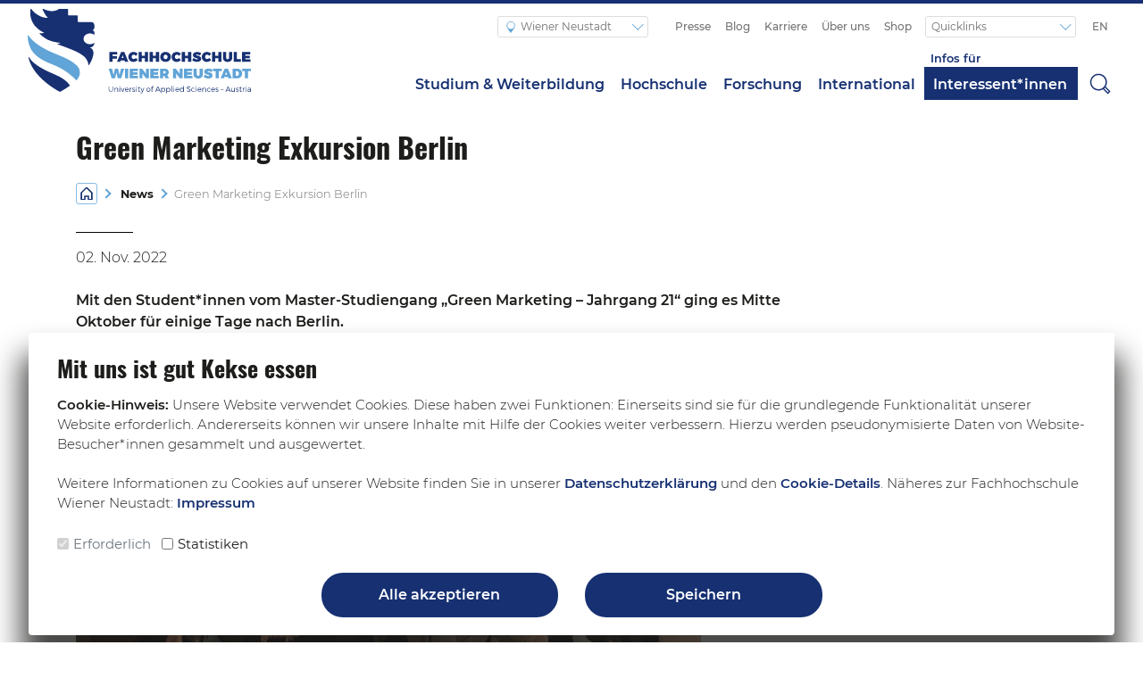

--- FILE ---
content_type: text/html; charset=UTF-8
request_url: https://www.fhwn.ac.at/news/green-marketing-exkursion-berlin
body_size: 16250
content:




<!DOCTYPE html><html
lang="de" ><head><meta
charset="utf-8"><title>Green Marketing Exkursion Berlin | FH Wiener Neustadt</title><meta
name="description" content="Mit den Student*innen vom Master-Studiengang „Green Marketing – Jahrgang 21“ ging es Mitte Oktober für einige Tage nach Berlin."><meta
property="og:url" content="https://www.fhwn.ac.at/news/green-marketing-exkursion-berlin"><meta
property="og:site_name" content="FH Wiener Neustadt"><meta
property="og:locale" content="de"><meta
property="og:type" content="website"><meta
property="og:title" content="Green Marketing Exkursion Berlin | FH Wiener Neustadt"><meta
name="twitter:description" content="Mit den Student*innen vom Master-Studiengang „Green Marketing – Jahrgang 21“ ging es Mitte Oktober für einige Tage nach Berlin."><meta
property="og:description" content="Mit den Student*innen vom Master-Studiengang „Green Marketing – Jahrgang 21“ ging es Mitte Oktober für einige Tage nach Berlin."><meta
name="twitter:image" content="https://www.fhwn.ac.at/imager/wienerneustadt/Hochschule/Institute/Nachhaltigkeit/929392/IMG_6966_642aae02fa1a1ab86dc7d4111aae8be7.jpeg"><meta
name="twitter:card" content="summary_large_image"><meta
property="og:image" content="https://www.fhwn.ac.at/imager/wienerneustadt/Hochschule/Institute/Nachhaltigkeit/929392/IMG_6966_642aae02fa1a1ab86dc7d4111aae8be7.jpeg"><meta
property="og:image:width" content="600"><meta
property="og:image:height" content="600"><link
rel="stylesheet" href="/assets/build/css/style-fc2bc50476.css" as="style" importance="high"><link
rel="preload" href="/assets/fonts/montserrat-v12-latin-regular.woff2" as="font" type="font/woff2" crossorigin><meta
name="viewport" content="width=device-width, initial-scale=1, viewport-fit=cover"><meta
name="theme-color" content="#163072"><link
rel="home" href="https://www.fhwn.ac.at/"><link
rel="canonical" href="https://www.fhwn.ac.at/news/green-marketing-exkursion-berlin"> <script>var SC=SC||{};SC.Widget=function(n){function t(r){if(e[r])return e[r].exports;var o=e[r]={exports:{},id:r,loaded:!1};return n[r].call(o.exports,o,o.exports,t),o.loaded=!0,o.exports}var e={};return t.m=n,t.c=e,t.p="",t(0)}([function(n,t,e){function r(n){return!!(""===n||n&&n.charCodeAt&&n.substr)}function o(n){return!!(n&&n.constructor&&n.call&&n.apply)}function i(n){return!(!n||1!==n.nodeType||"IFRAME"!==n.nodeName.toUpperCase())}function a(n){var t,e=!1;for(t in b)if(b.hasOwnProperty(t)&&b[t]===n){e=!0;break}return e}function s(n){var t,e,r;for(t=0,e=I.length;t<e&&(r=n(I[t]),r!==!1);t++);}function u(n){var t,e,r,o="";for("//"===n.substr(0,2)&&(n=window.location.protocol+n),r=n.split("/"),t=0,e=r.length;t<e&&t<3;t++)o+=r[t],t<2&&(o+="/");return o}function c(n){return n.contentWindow?n.contentWindow:n.contentDocument&&"parentWindow"in n.contentDocument?n.contentDocument.parentWindow:null}function l(n){var t,e=[];for(t in n)n.hasOwnProperty(t)&&e.push(n[t]);return e}function d(n,t,e){e.callbacks[n]=e.callbacks[n]||[],e.callbacks[n].push(t)}function E(n,t){var e,r=!0;return t.callbacks[n]=[],s(function(t){if(e=t.callbacks[n]||[],e.length)return r=!1,!1}),r}function f(n,t,e){var r,o,i=c(e);return!!i.postMessage&&(r=e.getAttribute("src").split("?")[0],o=JSON.stringify({method:n,value:t}),"//"===r.substr(0,2)&&(r=window.location.protocol+r),r=r.replace(/http:\/\/(w|wt).soundcloud.com/,"https://$1.soundcloud.com"),void i.postMessage(o,r))}function p(n){var t;return s(function(e){if(e.instance===n)return t=e,!1}),t}function h(n){var t;return s(function(e){if(c(e.element)===n)return t=e,!1}),t}function v(n,t){return function(e){var r=o(e),i=p(this),a=!r&&t?e:null,s=r&&!t?e:null;return s&&d(n,s,i),f(n,a,i.element),this}}function S(n,t,e){var r,o,i;for(r=0,o=t.length;r<o;r++)i=t[r],n[i]=v(i,e)}function R(n,t,e){return n+"?url="+t+"&"+g(e)}function g(n){var t,e,r=[];for(t in n)n.hasOwnProperty(t)&&(e=n[t],r.push(t+"="+("start_track"===t?parseInt(e,10):e?"true":"false")));return r.join("&")}function m(n,t,e){var r,o,i=n.callbacks[t]||[];for(r=0,o=i.length;r<o;r++)i[r].apply(n.instance,e);(a(t)||t===L.READY)&&(n.callbacks[t]=[])}function w(n){var t,e,r,o,i;try{e=JSON.parse(n.data)}catch(a){return!1}return t=h(n.source),r=e.method,o=e.value,(!t||A(n.origin)===A(t.domain))&&(t?(r===L.READY&&(t.isReady=!0,m(t,C),E(C,t)),r!==L.PLAY||t.playEventFired||(t.playEventFired=!0),r!==L.PLAY_PROGRESS||t.playEventFired||(t.playEventFired=!0,m(t,L.PLAY,[o])),i=[],void 0!==o&&i.push(o),void m(t,r,i)):(r===L.READY&&T.push(n.source),!1))}function A(n){return n.replace(Y,"")}var _,y,O,D=e(1),b=e(2),P=e(3),L=D.api,N=D.bridge,T=[],I=[],C="__LATE_BINDING__",k="http://wt.soundcloud.test:9200/",Y=/^http(?:s?)/;window.addEventListener?window.addEventListener("message",w,!1):window.attachEvent("onmessage",w),n.exports=O=function(n,t,e){if(r(n)&&(n=document.getElementById(n)),!i(n))throw new Error("SC.Widget function should be given either iframe element or a string specifying id attribute of iframe element.");t&&(e=e||{},n.src=R(k,t,e));var o,a,s=h(c(n));return s&&s.instance?s.instance:(o=T.indexOf(c(n))>-1,a=new _(n),I.push(new y(a,n,o)),a)},O.Events=L,window.SC=window.SC||{},window.SC.Widget=O,y=function(n,t,e){this.instance=n,this.element=t,this.domain=u(t.getAttribute("src")),this.isReady=!!e,this.callbacks={}},_=function(){},_.prototype={constructor:_,load:function(n,t){if(n){t=t||{};var e=this,r=p(this),o=r.element,i=o.src,a=i.substr(0,i.indexOf("?"));r.isReady=!1,r.playEventFired=!1,o.onload=function(){e.bind(L.READY,function(){var n,e=r.callbacks;for(n in e)e.hasOwnProperty(n)&&n!==L.READY&&f(N.ADD_LISTENER,n,r.element);t.callback&&t.callback()})},o.src=R(a,n,t)}},bind:function(n,t){var e=this,r=p(this);return r&&r.element&&(n===L.READY&&r.isReady?setTimeout(t,1):r.isReady?(d(n,t,r),f(N.ADD_LISTENER,n,r.element)):d(C,function(){e.bind(n,t)},r)),this},unbind:function(n){var t,e=p(this);e&&e.element&&(t=E(n,e),n!==L.READY&&t&&f(N.REMOVE_LISTENER,n,e.element))}},S(_.prototype,l(b)),S(_.prototype,l(P),!0)},function(n,t){t.api={LOAD_PROGRESS:"loadProgress",PLAY_PROGRESS:"playProgress",PLAY:"play",PAUSE:"pause",FINISH:"finish",SEEK:"seek",READY:"ready",OPEN_SHARE_PANEL:"sharePanelOpened",CLICK_DOWNLOAD:"downloadClicked",CLICK_BUY:"buyClicked",ERROR:"error"},t.bridge={REMOVE_LISTENER:"removeEventListener",ADD_LISTENER:"addEventListener"}},function(n,t){n.exports={GET_VOLUME:"getVolume",GET_DURATION:"getDuration",GET_POSITION:"getPosition",GET_SOUNDS:"getSounds",GET_CURRENT_SOUND:"getCurrentSound",GET_CURRENT_SOUND_INDEX:"getCurrentSoundIndex",IS_PAUSED:"isPaused"}},function(n,t){n.exports={PLAY:"play",PAUSE:"pause",TOGGLE:"toggle",SEEK_TO:"seekTo",SET_VOLUME:"setVolume",NEXT:"next",PREV:"prev",SKIP:"skip"}}]);</script> <link
rel="icon" type="image/png" href="/assets/icons/favicon.png"><link
rel="stylesheet" media="all" href="/assets/build/js/lib-5a6e0bd26f.css"> <script>!function(){"use strict";var r,t,o,n;window.NodeList&&!NodeList.prototype.forEach&&(NodeList.prototype.forEach=function(r,t){t=t||window;for(var o=0;o<this.length;o++)r.call(t,this[o],o,this)}),Array.from||(Array.from=(r=Object.prototype.toString,t=function(t){return"function"==typeof t||"[object Function]"===r.call(t)},o=Math.pow(2,53)-1,n=function(r){var t=function(r){var t=Number(r);return isNaN(t)?0:0!==t&&isFinite(t)?(t>0?1:-1)*Math.floor(Math.abs(t)):t}(r);return Math.min(Math.max(t,0),o)},function(r){var o=Object(r);if(null==r)throw new TypeError("Array.from requires an array-like object - not null or undefined");var e,i=arguments.length>1?arguments[1]:void 0;if(void 0!==i){if(!t(i))throw new TypeError("Array.from: when provided, the second argument must be a function");arguments.length>2&&(e=arguments[2])}for(var a,f=n(o.length),c=t(this)?Object(new this(f)):new Array(f),h=0;h<f;)a=o[h],c[h]=i?void 0===e?i(a,h):i.call(e,a,h):a,h+=1;return c.length=f,c}))}();</script> <style type="text/css">body{-webkit-font-smoothing:antialiased;-moz-osx-font-smoothing:grayscale}.font-weight-medium{font-weight:500}.font-family-body{font-family:"Montserrat",sans-serif}h1,.h1{font-size:2rem;font-weight:600;font-family:Oswald,Montserrat,sans-serif}.h1-light{font-size:2rem;font-family:Oswald,Montserrat,sans-serif;font-weight:300}h2,.h2{font-size:1.6rem;font-weight:600;margin:1.5rem 0 1rem;font-family:Oswald,Montserrat,sans-serif}h3,.h3{margin:1.6rem 0 1rem;font-size:1.3em;font-weight:600}h4,.h4{margin:1.6rem 0 1rem;font-size:1em;font-weight:600}h5,.h5{font-size:1rem;font-weight:600}b{font-weight:600}strong{font-weight:600}@font-face{font-family:'Montserrat';font-style:normal;font-weight:300;font-display:swap;src:local("Montserrat Light"),local("Montserrat-Light"),url("/assets/fonts/montserrat-v12-latin-300.woff2") format("woff2"),url("/assets/fonts/montserrat-v12-latin-300.woff") format("woff")}@font-face{font-family:'Montserrat';font-style:normal;font-weight:400;font-display:swap;src:local("Montserrat Regular"),local("Montserrat-Regular"),url("/assets/fonts/montserrat-v12-latin-regular.woff2") format("woff2"),url("/assets/fonts/montserrat-v12-latin-regular.woff") format("woff")}@font-face{font-family:'Montserrat';font-style:normal;font-weight:500;font-display:swap;src:local("Montserrat Medium"),local("Montserrat-Medium"),url("/assets/fonts/montserrat-v12-latin-500.woff2") format("woff2"),url("/assets/fonts/montserrat-v12-latin-500.woff") format("woff")}@font-face{font-family:'Montserrat';font-style:normal;font-weight:600;font-display:swap;src:local("Montserrat SemiBold"),local("Montserrat-SemiBold"),url("/assets/fonts/montserrat-v12-latin-600.woff2") format("woff2"),url("assets/fonts/montserrat-v12-latin-600.woff") format("woff")}@font-face{font-family:'Montserrat';font-style:normal;font-weight:700;font-display:swap;src:local("Montserrat Bold"),local("Montserrat-Bold"),url("/assets/fonts/montserrat-v12-latin-700.woff2") format("woff2"),url("assets/fonts/montserrat-v12-latin-700.woff") format("woff")}@font-face{font-family:'Oswald';font-style:normal;font-weight:300;font-display:swap;src:local("Oswald Light"),url("/assets/fonts/oswald-v23-latin-300.woff2") format("woff2"),url("/assets/fonts/oswald-v23-latin-300.woff") format("woff"),url("/assets/fonts/oswald-v23-latin-300.ttf") format("truetype"),url("/assets/fonts/oswald-v23-latin-300.svg#Oswald") format("svg")}@font-face{font-family:'Oswald';font-style:normal;font-weight:400;font-display:swap;src:local("Oswald"),url("/assets/fonts/oswald-v23-latin-regular.woff2") format("woff2"),url("/assets/fonts/oswald-v23-latin-regular.woff") format("woff"),url("/assets/fonts/oswald-v23-latin-regular.ttf") format("truetype"),url("/assets/fonts/oswald-v23-latin-regular.svg#Oswald") format("svg")}@font-face{font-family:'Oswald';font-style:normal;font-weight:700;font-display:swap;src:local("Oswald Bold"),url("/assets/fonts/oswald-v23-latin-700.woff2") format("woff2"),url("/assets/fonts/oswald-v23-latin-700.woff") format("woff"),url("/assets/fonts/oswald-v23-latin-700.ttf") format("truetype"),url("/assets/fonts/oswald-v23-latin-700.svg#Oswald") format("svg")}html{box-sizing:border-box}*,*:before,*:after{box-sizing:inherit}body{background:#fff;color:#1d1d1b;font-family:"Montserrat",sans-serif;font-size:1rem;margin:0}.header{flex-flow:column wrap;display:flex;height:450px;justify-content:flex-end;max-height:90vh;position:relative}.header h1,.header p{padding:1rem;z-index:1}.header .bg{bottom:0;left:0;overflow:hidden;position:absolute;right:0;top:0}.header .bg img{height:100%;object-fit:cover;width:100%}</style><link
rel="stylesheet" media="all" href="/assets/build/css/style-fc2bc50476.css"> <script src="/assets/build/libs/jquery.min-dc5e7f18c8.js"></script> <script src="/assets/build/libs/slick-6e6bed8578.js"></script> <link
rel="manifest" href="/manifest.json"><meta
http-equiv="x-ua-compatible" content="ie=edge">
<!--[if IE]> <script src="https://cdnjs.cloudflare.com/ajax/libs/html5shiv/3.7.3/html5shiv.min.js"></script><![endif]--></head><body
class="init news" data-spy="scroll" data-target="#navLinkBox" data-offset="110"><div
id="cookie-consent"><div
class="h2 mt-2 cookie-consent__title">
Mit uns ist gut Kekse essen</div><div
class="mt-2 cookie-consent__text redactor-text">
<b>Cookie-Hinweis:</b>
Unsere Website verwendet Cookies. Diese haben zwei Funktionen: Einerseits sind sie für die grundlegende Funktionalität unserer Website erforderlich.
Andererseits können wir unsere Inhalte mit Hilfe der Cookies weiter verbessern.
Hierzu werden pseudonymisierte Daten von Website-Besucher*innen gesammelt und ausgewertet.
<br><br>
Weitere Informationen zu Cookies auf unserer Website finden Sie in unserer
<a
href="https://www.fhwn.ac.at/datenschutz">Datenschutzerklärung</a> und den
<a
type="button" href="#collapseCookies" data-toggle="collapse" data-target="#collapseCookies" aria-expanded="false" aria-controls="collapseCookies">Cookie-Details</a>. Näheres zur Fachhochschule Wiener Neustadt:
<a
href="https://www.fhwn.ac.at/impressum">Impressum</a></div><div
class="collapse" id="collapseCookies"><div
class="h3">Informationen zu den verwendeten Cookies</div>
Hier finden Sie eine Übersicht aller verwendeten Cookies. Sie können Ihre Einwilligung zu einzelnen Kategorien geben und so nur bestimmte Cookies auswählen.<div
style="max-height:150px; overflow-y: scroll;"><div
class="h4 mt-2 mb-1">Erforderlich</div>
Essenzielle Cookies ermöglichen grundlegende Funktionen und sind für die einwandfreie Funktion der Website erforderlich.<table
class="cookie-consent-table"><tbody><tr
style="font-weight:bold"><td
rowspan="1" colspan="1"><p>Name</p></td><td
rowspan="1" colspan="1"><p>Anbieter</p></td><td
rowspan="1" colspan="1"><p>Laufzeit</p></td><td
rowspan="1" colspan="1"><p>Typ</p></td><td
rowspan="1" colspan="1"><p>Zweck</p></td></tr><tr><td
rowspan="1" colspan="1"><p>fhwnCookieConsent</p></td><td
rowspan="1" colspan="1"><p>
<a
href="https://www.fhwn.ac.at" title="https://www.fhwn.ac.at">fhwn.ac.at</a></p></td><td
rowspan="1" colspan="1"><p>1 Jahr</p></td><td
rowspan="1" colspan="1"><p>Funktionales Cookie / Strictly Necessary</p></td><td
rowspan="1" colspan="1"><p>Speichert die Aktion betreffend des Cookiebanners.</p></td></tr><tr><td
rowspan="1" colspan="1"><p>CRAFT_CSRF_TOKEN</p></td><td
rowspan="1" colspan="1"><p>
<a
href="https://www.fhwn.ac.at" title="https://www.fhwn.ac.at">fhwn.ac.at</a></p></td><td
rowspan="1" colspan="1"><p>session</p></td><td
rowspan="1" colspan="1"><p>Funktionales Cookie / Strictly Necessary</p></td><td
rowspan="1" colspan="1"><p>Dieses Cookie wird von Craft CMS verwendet, um vertrauenswürdigen Webverkehr zu identifizieren.</p></td></tr><tr><td
rowspan="1" colspan="1"><p>CraftSessionId</p></td><td
rowspan="1" colspan="1"><p>
<a
href="https://www.fhwn.ac.at" title="https://www.fhwn.ac.at">fhwn.ac.at</a></p></td><td
rowspan="1" colspan="1"><p>session</p></td><td
rowspan="1" colspan="1"><p>Funktionales Cookie / Strictly Necessary</p></td><td
rowspan="1" colspan="1"><p>Fungiert als anonyme Sitzungskennung für Craft CMS.</p></td></tr></tbody></table><div
class="h4 mb-1">Statistiken</div>
Statistik-Cookies erfassen Informationen anonym. Diese Informationen helfen uns zu verstehen, wie unsere Besucher*innen unsere Website nutzen. Google Signals ist nicht aktiv, wenn Google Analytics Tracking abgelehnt wird.<table
class="cookie-consent-table"><tbody><tr
style="font-weight:bold"><td
rowspan="1" colspan="1"><p>Name</p></td><td
rowspan="1" colspan="1"><p>Anbieter</p></td><td
rowspan="1" colspan="1"><p>Laufzeit</p></td><td
rowspan="1" colspan="1"><p>Typ</p></td><td
rowspan="1" colspan="1"><p>Zweck</p></td></tr><tr><td
rowspan="1" colspan="1"><p>_ga</p></td><td
rowspan="1" colspan="1"><p>Google Analytics Tracking</p></td><td
rowspan="1" colspan="1"><p>2 Jahre</p></td><td
rowspan="1" colspan="1"><p>Leistungs-Cookie</p></td><td
rowspan="1" colspan="1"><p>Wird von Google Analytics verwendet, um zwischen Benutzer*innen unterscheiden zu können.</p></td></tr><tr><td
rowspan="1" colspan="1"><p>_ga&lt;container-id&gt;</p></td><td
rowspan="1" colspan="1"><p>Google Analytics Tracking</p></td><td
rowspan="1" colspan="1"><p>2 Jahre</p></td><td
rowspan="1" colspan="1"><p>Leistungs-Cookie</p></td><td
rowspan="1" colspan="1"><p>Speichert den Sitzungsstatus.</p></td></tr><tr><td
rowspan="1" colspan="1"><p>_pk_id</p></td><td
rowspan="1" colspan="1"><p>Matomo</p></td><td
rowspan="1" colspan="1"><p>13 Monate</p></td><td
rowspan="1" colspan="1"><p>Leistungs-Cookie</p></td><td
rowspan="1" colspan="1"><p>Wird verwendet um Informationen über den Nutzer zu speichern.</p></td></tr><tr><td
rowspan="1" colspan="1"><p>_pk_ses</p></td><td
rowspan="1" colspan="1"><p>Matomo</p></td><td
rowspan="1" colspan="1"><p>30 Minuten</p></td><td
rowspan="1" colspan="1"><p>Leistungs-Cookie</p></td><td
rowspan="1" colspan="1"><p>Speichert den Sitzungsstatus.</p></td></tr><tr><td
rowspan="1" colspan="1"><p>_clck</p></td><td
rowspan="1" colspan="1"><p>Microsoft Clarity</p></td><td
rowspan="1" colspan="1"><p>1 Jahr</p></td><td
rowspan="1" colspan="1"><p>Leistungs-Cookie</p></td><td
rowspan="1" colspan="1"><p>Speichert die Clarity-Benutzer-ID und -Einstellungen, die nur für diese Website gelten und dem gleichen Benutzer zugeordnet werden.</p></td></tr><tr><td
rowspan="1" colspan="1"><p>_clsk</p></td><td
rowspan="1" colspan="1"><p>Microsoft Clarity</p></td><td
rowspan="1" colspan="1"><p>1 Jahr</p></td><td
rowspan="1" colspan="1"><p>Leistungs-Cookie</p></td><td
rowspan="1" colspan="1"><p>Verbindet mehrere Seitenaufrufe eines Benutzers zu einer einzigen Clarity-Sitzungsaufzeichnung.</p></td></tr><tr><td
rowspan="1" colspan="1"><p>CLID</p></td><td
rowspan="1" colspan="1"><p>Microsoft Clarity</p></td><td
rowspan="1" colspan="1"><p>1 Jahr</p></td><td
rowspan="1" colspan="1"><p>Leistungs-Cookie</p></td><td
rowspan="1" colspan="1"><p>Gibt an, wann Clarity diesen Benutzer zum ersten Mal auf einer beliebigen Website, die Clarity verwendet, gesehen hat.</p></td></tr><tr><td
rowspan="1" colspan="1"><p>ANONCHK</p></td><td
rowspan="1" colspan="1"><p>Microsoft Clarity</p></td><td
rowspan="1" colspan="1"><p>1 Jahr</p></td><td
rowspan="1" colspan="1"><p>Leistungs-Cookie</p></td><td
rowspan="1" colspan="1"><p>Zeigt an, ob die MUID an ANID übertragen wird, ein Cookie, das für Werbezwecke verwendet wird. Clarity verwendet ANID nicht, daher ist dieser Wert immer auf 0 gesetzt.</p></td></tr><tr><td
rowspan="1" colspan="1"><p>MR</p></td><td
rowspan="1" colspan="1"><p>Microsoft Clarity</p></td><td
rowspan="1" colspan="1"><p>1 Jahr</p></td><td
rowspan="1" colspan="1"><p>Leistungs-Cookie</p></td><td
rowspan="1" colspan="1"><p>Gibt an, ob die MUID aktualisiert werden soll.</p></td></tr><tr><td
rowspan="1" colspan="1"><p>MUID</p></td><td
rowspan="1" colspan="1"><p>Microsoft Clarity</p></td><td
rowspan="1" colspan="1"><p>1 Jahr</p></td><td
rowspan="1" colspan="1"><p>Leistungs-Cookie</p></td><td
rowspan="1" colspan="1"><p>Identifiziert einzelne Webbrowser, die Microsoft-Websites besuchen. Diese Cookies werden für Werbung, Website-Analysen und andere betriebliche Zwecke verwendet.</p></td></tr><tr><td
rowspan="1" colspan="1"><p>SM</p></td><td
rowspan="1" colspan="1"><p>Microsoft Clarity</p></td><td
rowspan="1" colspan="1"><p>1 Jahr</p></td><td
rowspan="1" colspan="1"><p>Leistungs-Cookie</p></td><td
rowspan="1" colspan="1"><p>Wird zur Synchronisierung der MUID über verschiedene Microsoft-Domains hinweg verwendet.</p></td></tr></tbody></table></div><div
class="mt-1"></div></div><div
class="mt-4 cookie-consent__choice"><div
class="form-check form-check-inline">
<input
class="form-check-input" type="checkbox" id="inlineCheckboxMandatory" value="mandatory" checked disabled>
<label
class="form-check-label" for="inlineCheckbox1">Erforderlich</label></div><div
class="form-check form-check-inline">
<input
class="form-check-input" type="checkbox" id="inlineCheckboxStatistics" value="statistics">
<label
class="form-check-label" for="inlineCheckbox2">Statistiken</label></div><div
class="form-check form-check-inline" style="display:none">
<input
class="form-check-input" type="checkbox" id="inlineCheckboxMarketing" value="marketing">
<label
class="form-check-label" for="inlineCheckbox3">Marketing</label></div></div><div
class="mt-3 cookie-consent__buttons"><div
class="row justify-content-center"><div
class="col col-12 col-sm-6 col-md-5 col-lg-4 col-xl-3 my-1">
<button
class="btn btn-primary btn-block" id="cookie-consent-all">
Alle akzeptieren
</button></div><div
class="col col-12 col-sm-6 col-md-5 col-lg-4 col-xl-3 my-1">
<button
type="button" class="btn btn-primary btn-block" id="cookie-consent-selection">
Speichern
</button></div></div></div></div>
<a
href="#main" class="skip-link">Zum Hauptinhalt anspringen</a><div
class="container-fluid navbar-wrapper"><div
class="row d-flex flex-nowrap justify-content-between" style="background: #fff;"><div
class="navbar-brand-wrapper d-none d-lg-block col col-auto">
<a
class="navbar-brand" href="https://www.fhwn.ac.at/">
<img
class="site-logo site-logo--wiener-neustadt" src="/assets/build/svg/fhwn-logo-wiener-neustadt-239a52ea1e.svg" alt="fhwn-logo-wiener-neustadt">
</a></div><div
class="col position-static justify-content-end"><nav
class="navbar navbar-expand-md d-none d-md-flex flex-nowrap align-items-center"><div
class="navbar-mobile-brand-wrapper d-lg-none pl-2">
<a
style="margin-left: 5px;" class="navbar-brand" href="https://www.fhwn.ac.at/">
<img
class="site-logo site-logo--wiener-neustadt-mobile" src="/assets/build/svg/fhwn-logo-wiener-neustadt-mobile-536d909fd0.svg" alt="fhwn-logo-wiener-neustadt-mobile">
</a></div><ul
class="navbar-nav site"><li
class="nav-item top dropdown">
<button
class="nav-link dropdown-toggle" id="navbarDropdownSite" type="button" data-toggle="dropdown" aria-haspopup="true" aria-expanded="false">
<span>  <svg
class="svg-symbol-top-nav-home" role="img" aria-label="Home" aria-hidden="true" focusable="false"><title>Home</title>
<use
xlink:href="/assets/build/svg/lib-09b9bf91cf.svg#home"></use>
</svg>
</span>
Wiener Neustadt
<span
class="dropdown-toggle-icon"></span>
</button><div
id="navbarDropdownMenuSite" class="dropdown-menu" aria-labelledby="navbarDropdownSite"><div
class="nav-item site">
<a
class="nav-link" href="https://tulln.fhwn.ac.at/" target="_blank">Tulln</a></div><div
class="nav-item site">
<a
class="nav-link" href="https://wieselburg.fhwn.ac.at/" target="_blank">Wieselburg</a></div><div
class="nav-item site">
<a
class="nav-link" href="https://www.fotec.at" target="_blank">FOTEC</a></div></div></li></ul><ul
class="navbar-nav mr-auto d-none d-md-flex align-items-center"><li
class="nav-item top">
<a
class="nav-link" href="https://presse.fhwn.ac.at/"target="_blank">Presse</a></li><li
class="nav-item top">
<a
class="nav-link" href="/blog">Blog</a></li><li
class="nav-item top">
<a
class="nav-link" href="/karriere">Karriere</a></li><li
class="nav-item top">
<a
class="nav-link" href="/ueber-uns">Über uns</a></li><li
class="nav-item top">
<a
class="nav-link" href="/shop">Shop</a></li><li
class="nav-item top dropdown">
<button
class="nav-link dropdown-toggle" id="navbarDropdownMetaLinks" type="button" data-toggle="dropdown" aria-haspopup="true" aria-expanded="false">
Quicklinks
<span
class="dropdown-toggle-icon"></span>
</button><div
id="navbarDropdownMenuMetaLinks" class="dropdown-menu" aria-labelledby="navbarDropdownMetaLinks"><div
class="nav-item site">
<a
class="nav-link" href="https://www.fhwn.ac.at/bewerbung"target="_blank">Jetzt bewerben!</a></div><div
class="nav-item site">
<a
class="nav-link" href="/ueber-uns/anreise-oeffnungszeiten">Anreise &amp; Öffnungszeiten</a></div><div
class="nav-item site">
<a
class="nav-link" href="/hochschule/infrastruktur/bibliothek">Bibliothek</a></div><div
class="nav-item site">
<a
class="nav-link" href="/downloads">Downloadcenter</a></div><div
class="nav-item site">
<a
class="nav-link" href="/infos-fuer/studierende/fh-portale-helpdesk">FH-Portale &amp; Helpdesk</a></div><div
class="nav-item site">
<a
class="nav-link" href="/infos-fuer/gruender-innen">StartUp Center</a></div><div
class="nav-item site">
<a
class="nav-link" href="/shop">FHWN Online Shop</a></div><div
class="nav-item site">
<a
class="nav-link" href="/hochschule/infrastruktur/innovation-lab">Innovation Lab</a></div><div
class="nav-item site">
<a
class="nav-link" href="https://nik.fhwn.ac.at/"target="_blank">NIK</a></div></div></li></ul><ul
class="navbar-nav ml-1"><li
class="nav-item top"  aria-label="Language selection">
<a
class="nav-link" href="https://www.fhwn.ac.at/en/" aria-label="Switch to english">
EN
</a></li></ul></nav><nav
class="navbar navbar-expand-md navbar-light position-static justify-content-end align-items-center flex-nowrap pr-0 pt-md-3"><div
class="navbar-mobile-brand-wrapper d-md-none mr-auto">
<a
class="navbar-brand" href="https://www.fhwn.ac.at/">
<img
class="site-logo site-logo--wiener-neustadt-mobile" src="/assets/build/svg/fhwn-logo-wiener-neustadt-mobile-536d909fd0.svg" alt="fhwn-logo-wiener-neustadt-mobile">
</a></div><button
class="navbar-toggler navbar-toggler-right order-1 order-lg-0" style="border: 0" type="button" aria-label="Toggle navigation" id="menuButton" aria-expanded="false" aria-controls="menuDrawer">
<span>  <svg
class="svg-symbol-main-nav-mobile" role="img" aria-label="Menu" aria-hidden="true" focusable="false"><title>Menu</title>
<use
xlink:href="/assets/build/svg/lib-09b9bf91cf.svg#menu"></use>
</svg>
</span>
</button><div
class="collapse navbar-collapse"><ul
class="navbar-nav justify-content-between justify-content-lg-end flex-grow-1"><li
class="nav-item main dropdown   "><div
class="dropdown-toggle" id="navbarDropdownPreview" type="button" aria-haspopup="true" aria-expanded="false">
<a
class="nav-link" href="/studienangebot">Studium &amp; Weiterbildung</a></div><div
class="dropdown-preview dropdown-menu" aria-labelledby="navbarDropdownPreview"><div
class="dropdown-preview__titleWrapper"><p
class="featured-title">Perfect Match: Bachelor, Master oder Lehrgang?</p><p
class="featured-subTitle">Finden Sie das passende Studium oder eine Weiterbildung an der FH Wiener Neustadt!</p></div><div
class="dropdown-preview__container"><div
class="dropdown-link-container"><div
class="dropdown-child                                                                                                                 ">
<a
class="child-title" href="/studienangebot">Studienart</a>
<a
class="dropdown-grandchild" href="/bachelor">Bachelor</a>
<a
class="dropdown-grandchild" href="/master">Master</a>
<a
class="dropdown-grandchild" href="/lehrgang">Lehrgang</a></div></div><div
class="dropdown-link-container"><div
class="dropdown-child                                                                                                                                                                                 ">
<a
class="child-title" href="/studienangebot">Studienbereich</a>
<a
class="dropdown-grandchild" href="/wirtschaft">Wirtschaft</a>
<a
class="dropdown-grandchild" href="/technik">Technik</a>
<a
class="dropdown-grandchild" href="/gesundheit">Gesundheit</a>
<a
class="dropdown-grandchild" href="/sport">Sport</a>
<a
class="dropdown-grandchild" href="/studienangebot?filter=security">Sicherheit</a></div></div><div
class="dropdown-link-container"><div
class="dropdown-child                                                                                                                                                 ">
<a
class="child-title" href="/studium/studienberatung">Studienberatung</a>
<a
class="dropdown-grandchild" href="/infos-fuer/interessent-innen/persoenliche-beratung-termine">Persönliche Beratung &amp; Termine</a>
<a
class="dropdown-grandchild" href="/studium/studienberatung/open-house">Open House</a>
<a
class="dropdown-grandchild" href="/online-infosessions">Online-Infosessions</a>
<a
class="dropdown-grandchild" href="/studium/studienberatung/studieren-probieren">Studieren probieren</a></div></div><div
class="dropdown-link-container"><div
class="dropdown-child                                                                                                                 ">
<a
class="child-title" href="/infos-fuer/interessent-innen">Nützliche Links</a>
<a
class="dropdown-grandchild" href="/infos-fuer/interessent-innen">Vor dem Studium</a>
<a
class="dropdown-grandchild" href="/studienangebot">Übersicht Studienangebot</a>
<a
class="dropdown-grandchild" href="https://onlinebewerbung.fhwn.ac.at/Account/Register?ReturnUrl=%2f"target="_blank">Online Bewerbung</a></div></div></div></div></li><li
class="nav-item main dropdown   "><div
class="dropdown-toggle" id="navbarDropdownPreview" type="button" aria-haspopup="true" aria-expanded="false">
<a
class="nav-link" href="/hochschule">Hochschule</a></div><div
class="dropdown-preview dropdown-menu" aria-labelledby="navbarDropdownPreview"><div
class="dropdown-preview__container"><div
class="dropdown-link-container">
<a
class="dropdown-child-single" href="/hochschule/campus">Studienorte</a></div><div
class="dropdown-link-container"><div
class="dropdown-child                                                                                                                                                                                 ">
<a
class="child-title" href="/hochschule/fakultaeten">Fakultäten</a>
<a
class="dropdown-grandchild" href="/hochschule/fakultaeten/wirtschaft">Wirtschaft</a>
<a
class="dropdown-grandchild" href="/hochschule/fakultaeten/technik">Technik</a>
<a
class="dropdown-grandchild" href="/hochschule/fakultaeten/gesundheit">Gesundheit</a>
<a
class="dropdown-grandchild" href="/hochschule/fakultaeten/sport">Sport</a>
<a
class="dropdown-grandchild" href="/hochschule/fakultaeten/sicherheit">Sicherheit</a></div></div><div
class="dropdown-link-container"><div
class="dropdown-child                                                                                                                                                                                                                                                                                                                                                                                                                 ">
<a
class="child-title" href="/hochschule/institute">Institute</a>
<a
class="dropdown-grandchild" href="/hochschule/institute/accounting-real-estate">Accounting &amp; Real Estate</a>
<a
class="dropdown-grandchild" href="/hochschule/institute/entrepreneurship-management">Entrepreneurship &amp; Management</a>
<a
class="dropdown-grandchild" href="/hochschule/institute/finance-controlling-economics">Finance, Controlling &amp; Economics</a>
<a
class="dropdown-grandchild" href="/hochschule/institute/industrial-engineering-und-management">Industrial Engineering &amp; Management</a>
<a
class="dropdown-grandchild" href="/hochschule/institute/informatik">Informatik</a>
<a
class="dropdown-grandchild" href="/hochschule/institute/marketing">Marketing</a>
<a
class="dropdown-grandchild" href="/hochschule/institute/mathematik-statistik">Mathematik &amp; Statistik</a>
<a
class="dropdown-grandchild" href="/hochschule/institute/nachhaltigkeit">Nachhaltigkeit</a>
<a
class="dropdown-grandchild" href="/hochschule/institute/persoenliche-kompetenzentwicklung">Persönliche Kompetenzentwicklung</a>
<a
class="dropdown-grandchild" href="/hochschule/institute/recht">Recht</a>
<a
class="dropdown-grandchild" href="/hochschule/institute/sprachen">Sprachen</a>
<a
class="dropdown-grandchild" href="/hochschule/institute/wissenschaftsmethodik-marktforschung">Wissenschaftsmethodik &amp; Marktforschung</a></div></div><div
class="dropdown-link-container"><div
class="dropdown-child                                                                                                                 ">
<a
class="child-title" href="/hochschule/fachbereiche">Fachbereiche</a>
<a
class="dropdown-grandchild" href="/hochschule/fachbereiche/applied-numerical-mechanics">Applied &amp; Numerical Mechanics</a>
<a
class="dropdown-grandchild" href="/hochschule/fachbereiche/electrical-engineering">Electrical Engineering</a>
<a
class="dropdown-grandchild" href="/hochschule/fachbereiche/lebensmittelwissenschaften">Lebensmittelwissenschaften</a></div></div><div
class="dropdown-link-container"><div
class="dropdown-child                                                                                                                 ">
<a
class="child-title" href="/hochschule/kompetenzzentren">Kompetenzzentren</a>
<a
class="dropdown-grandchild" href="/hochschule/kompetenzzentren/applied-mechatronics">Applied Mechatronics</a>
<a
class="dropdown-grandchild" href="/hochschule/kompetenzzentren/custom-semiconductor-technologies">Custom Semiconductor Technologies</a>
<a
class="dropdown-grandchild" href="/hochschule/kompetenzzentren/praeklinische-bildgebung-medizintechnik">Präklinische Bildgebung &amp; Medizintechnik</a></div></div><div
class="dropdown-link-container"><div
class="dropdown-child                                                                                                                                                                                                                 ">
<a
class="child-title" href="/hochschule/infrastruktur">Infrastruktur</a>
<a
class="dropdown-grandchild" href="/hochschule/infrastruktur/bibliothek">Bibliothek</a>
<a
class="dropdown-grandchild" href="/hochschule/infrastruktur/area27">Area27 TechSpace</a>
<a
class="dropdown-grandchild" href="/hochschule/infrastruktur/innovation-lab">Innovation Lab</a>
<a
class="dropdown-grandchild" href="/hochschule/infrastruktur/startup-center">StartUp Center</a>
<a
class="dropdown-grandchild" href="/hochschule/infrastruktur/labore">Labors</a>
<a
class="dropdown-grandchild" href="/hochschule/infrastruktur/mensa">Mensa - Campus 1</a></div></div><div
class="dropdown-link-container"><div
class="dropdown-child                                                                                 ">
<a
class="child-title" href="/hochschule/fhwn-jugendcampus">FHWN JugendCampus</a>
<a
class="dropdown-grandchild" href="/hochschule/fhwn-jugendcampus/fhkids-forscherferien">FHKids-Forscherferien</a>
<a
class="dropdown-grandchild" href="/hochschule/fhwn-jugendcampus/lange-nacht-der-forschung">Lange Nacht der Forschung</a></div></div></div></div></li><li
class="nav-item main dropdown   "><div
class="dropdown-toggle" id="navbarDropdownPreview" type="button" aria-haspopup="true" aria-expanded="false">
<a
class="nav-link" href="/forschung">Forschung</a></div><div
class="dropdown-preview dropdown-menu" aria-labelledby="navbarDropdownPreview"><div
class="dropdown-preview__container"><div
class="dropdown-link-container">
<a
class="dropdown-child-single" href="/forschung/f-e-philosophie">F&amp;E Philosophie</a></div><div
class="dropdown-link-container">
<a
class="dropdown-child-single" href="/forschungsbereiche">Forschungsbereiche</a></div><div
class="dropdown-link-container">
<a
class="dropdown-child-single" href="/hochschule/infrastruktur/labore">Labors</a></div><div
class="dropdown-link-container">
<a
class="dropdown-child-single" href="/forschung/fotec">FOTEC</a></div><div
class="dropdown-link-container">
<a
class="dropdown-child-single" href="/forschung/josef-ressel-zentrum">Josef Ressel Zentrum</a></div><div
class="dropdown-link-container">
<a
class="dropdown-child-single" href="/forschung/esa-lab">ESA Lab</a></div><div
class="dropdown-link-container">
<a
class="dropdown-child-single" href="/forschung/forschungsportal">Forschungsportal</a></div><div
class="dropdown-link-container"><div
class="dropdown-child                                                                                 ">
<a
class="child-title" href="/forschung/forschungsprojekte">Forschungsprojekte</a>
<a
class="dropdown-grandchild" href="/forschung/forschungsprojekte/die-generationenfreundliche-stadt">Die generationenfreundliche Stadt -GESTA</a>
<a
class="dropdown-grandchild" href="/forschung/forschungsprojekte/ssrn">SSRN</a></div></div></div></div></li><li
class="nav-item main dropdown   "><div
class="dropdown-toggle" id="navbarDropdownPreview" type="button" aria-haspopup="true" aria-expanded="false">
<a
class="nav-link" href="/international">International</a></div><div
class="dropdown-preview dropdown-menu" aria-labelledby="navbarDropdownPreview"><div
class="dropdown-preview__container"><div
class="dropdown-link-container">
<a
class="dropdown-child-single" href="/international/international-study-services">International Office</a></div><div
class="dropdown-link-container"><div
class="dropdown-child                                                                                                                                                                                                                                                 ">
<a
class="child-title" href="/international/incomings">Incomings</a>
<a
class="dropdown-grandchild" href="/international/incomings/kursangebot">Kursangebot</a>
<a
class="dropdown-grandchild" href="/international/incomings/bewerbung">Bewerbung</a>
<a
class="dropdown-grandchild" href="/international/incomings/services">Services</a>
<a
class="dropdown-grandchild" href="/international/incomings/unterkunft">Unterkunft</a>
<a
class="dropdown-grandchild" href="/international/incomings/akademischer-kalender">Akademischer Kalender</a>
<a
class="dropdown-grandchild" href="/international/incomings/kultur-freizeit">Kultur &amp; Freizeit</a>
<a
class="dropdown-grandchild" href="/international/incomings/buddy-netzwerk">Buddy Netzwerk</a></div></div><div
class="dropdown-link-container"><div
class="dropdown-child                                                                                                                                                                                                                 ">
<a
class="child-title" href="/international/outgoings">Outgoings</a>
<a
class="dropdown-grandchild" href="/international/outgoings/auslandssemester">Auslandssemester</a>
<a
class="dropdown-grandchild" href="/international/outgoings/foerderprogramme-neben-erasmus-2">Förderprogramme neben Erasmus+</a>
<a
class="dropdown-grandchild" href="/international/outgoings/erasmus-auslandspraktikum">Erasmus+ Auslandspraktikum</a>
<a
class="dropdown-grandchild" href="/international/outgoings/summer-schools">Summer schools</a>
<a
class="dropdown-grandchild" href="/international/outgoings/personalmobilitaet">Personalmobilität</a>
<a
class="dropdown-grandchild" href="/international/outgoings/gruesse-aus-dem-ausland">Grüße aus dem Ausland</a></div></div><div
class="dropdown-link-container">
<a
class="dropdown-child-single" href="/partnerhochschulen">Partnerhochschulen</a></div><div
class="dropdown-link-container">
<a
class="dropdown-child-single" href="/international/erasmus-days">#ERASMUSDAYS</a></div></div></div></li><li
class="nav-item main dropdown    main-nav-carousel ">
<span
class="main-nav-carousel__top">
Infos für
</span><div
class="main-nav-carousel__link dropdown-toggle" id="mainNavCarousel" id="navbarDropdownPreview" type="button" data-toggle="dropdown" aria-haspopup="true" aria-expanded="false">
<a
class="nav-link no-link carousel-nav-item-index0 " href="https://www.fhwn.ac.at/infos-fuer/interessent-innen">Interessent*innen</a>
<a
class="nav-link no-link carousel-nav-item-index1  carousel-nav-item--hide " href="https://www.fhwn.ac.at/infos-fuer/studierende">Studierende</a>
<a
class="nav-link no-link carousel-nav-item-index2  carousel-nav-item--hide " href="https://www.fhwn.ac.at/infos-fuer/alumni">Alumni</a>
<a
class="nav-link no-link carousel-nav-item-index3  carousel-nav-item--hide " href="https://www.fhwn.ac.at/infos-fuer/schulen">Schulen</a>
<a
class="nav-link no-link carousel-nav-item-index4  carousel-nav-item--hide " href="https://www.fhwn.ac.at/infos-fuer/unternehmen">Unternehmen</a>
<a
class="nav-link no-link carousel-nav-item-index5  carousel-nav-item--hide " href="https://www.fhwn.ac.at/infos-fuer/gruender-innen">Gründer*innen</a></div><div
class="dropdown-preview dropdown-menu" aria-labelledby="navbarDropdownPreview"><div
class="dropdown-preview__container"><div
class="dropdown-link-container"><div
class="dropdown-child                                                                                                                                                                                                                                                                                                                                                 ">
<a
class="child-title" href="/infos-fuer/interessent-innen">Interessent*innen</a>
<a
class="dropdown-grandchild" href="/studienangebot">Studienangebot</a>
<a
class="dropdown-grandchild" href="/infos-fuer/interessent-innen/persoenliche-beratung-termine">Persönliche Beratung &amp; Termine</a>
<a
class="dropdown-grandchild" href="/infos-fuer/interessent-innen/videos-podcasts-magazin">Videos, Podcasts &amp; Magazin</a>
<a
class="dropdown-grandchild" href="/infos-fuer/interessent-innen/zugang-aufnahme">Zugang &amp; Aufnahme</a>
<a
class="dropdown-grandchild" href="/infos-fuer/interessent-innen/kosten">Kosten</a>
<a
class="dropdown-grandchild" href="/infos-fuer/interessent-innen/campusleben">Campusleben</a>
<a
class="dropdown-grandchild" href="/infos-fuer/interessent-innen/faqs">FAQs</a>
<a
class="dropdown-grandchild" href="/infos-fuer/interessent-innen/wohnen">Wohnen</a>
<a
class="dropdown-grandchild" href="/infos-fuer/interessent-innen/studieren-probieren">Studieren probieren</a>
<a
class="dropdown-grandchild" href="/infos-fuer/interessent-innen/fhwn-sales-career-center">FHWN Sales Career Center</a></div></div><div
class="dropdown-link-container"><div
class="dropdown-child                                                                                                                                                                                                                                                                                                                                                                                                                 ">
<a
class="child-title" href="/infos-fuer/studierende">Studierende</a>
<a
class="dropdown-grandchild" href="/events">Termine &amp; Events</a>
<a
class="dropdown-grandchild" href="/infos-fuer/studierende/fh-portale-helpdesk">FH-Portale &amp; Helpdesk</a>
<a
class="dropdown-grandchild" href="/infos-fuer/studierende/career-services">Career Services</a>
<a
class="dropdown-grandchild" href="/infos-fuer/interessent-innen/fhwn-sales-career-center">FHWN Sales Career Center</a>
<a
class="dropdown-grandchild" href="/infos-fuer/studierende/leadership-exzellenzprogramm">Leadership-Exzellenzprogramm</a>
<a
class="dropdown-grandchild" href="/infos-fuer/studierende/startup-center">StartUp Center</a>
<a
class="dropdown-grandchild" href="/hochschule/institute/sprachen">Sprachkurse</a>
<a
class="dropdown-grandchild" href="/hochschule/infrastruktur/mensa">Mensa - Campus 1</a>
<a
class="dropdown-grandchild" href="/infos-fuer/studierende/oeh-foerderverein-beratung">ÖH, Förderverein &amp; psychologische Beratung</a>
<a
class="dropdown-grandchild" href="/infos-fuer/studierende/leitlinien-zum-umgang-mit-ki-in-der-lehre">Leitlinien zum Umgang mit KI in der Lehre</a>
<a
class="dropdown-grandchild" href="/infos-fuer/studierende/ects-diploma-supplement">ECTS &amp; Diploma Supplement</a>
<a
class="dropdown-grandchild" href="/shop">FHWN Online Shop</a></div></div><div
class="dropdown-link-container"><div
class="dropdown-child                                                 ">
<a
class="child-title" href="/infos-fuer/alumni">Alumni</a>
<a
class="dropdown-grandchild" href="/infos-fuer/alumni/aktuelles">Aktuelles</a></div></div><div
class="dropdown-link-container"><div
class="dropdown-child                                                                                                                                                                                                                                                 ">
<a
class="child-title" href="/infos-fuer/schulen">Schulen</a>
<a
class="dropdown-grandchild" href="/events">Termine &amp; Events</a>
<a
class="dropdown-grandchild" href="/infos-fuer/schulen/online-studienberatung-fuer-schulen">Online Studienberatung für Schulen</a>
<a
class="dropdown-grandchild" href="/infos-fuer/schulen/schulpraesentationen">Schulpräsentationen</a>
<a
class="dropdown-grandchild" href="/infos-fuer/schulen/workshops-exkursionen">Workshops &amp; Exkursionen</a>
<a
class="dropdown-grandchild" href="/infos-fuer/schulen/dr-hans-riegel-fachpreise">Dr. Hans Riegel-Fachpreise</a>
<a
class="dropdown-grandchild" href="/infos-fuer/schulen/teacher-goes-fh">Teacher goes FH</a>
<a
class="dropdown-grandchild" href="/hochschule/infrastruktur/bibliothek/service">Vorwissenschaftliches Arbeiten (VWA)</a></div></div><div
class="dropdown-link-container"><div
class="dropdown-child                                                                                                                                                                                                                 ">
<a
class="child-title" href="/infos-fuer/unternehmen">Unternehmen</a>
<a
class="dropdown-grandchild" href="/infos-fuer/unternehmen/forschung-fuer-wirtschaft-industrie">Forschung für Wirtschaft &amp; Industrie</a>
<a
class="dropdown-grandchild" href="/infos-fuer/unternehmen/jobmesse-mission-success">Jobmesse mission: SUCCESS</a>
<a
class="dropdown-grandchild" href="/infos-fuer/unternehmen/startup-center">StartUp Center</a>
<a
class="dropdown-grandchild" href="/hochschule/infrastruktur/innovation-lab">Innovation Lab</a>
<a
class="dropdown-grandchild" href="/infos-fuer/unternehmen/promotions">Promotions</a>
<a
class="dropdown-grandchild" href="/infos-fuer/unternehmen/raumvermietung">Raumvermietung</a></div></div><div
class="dropdown-link-container">
<a
class="dropdown-child-single" href="/infos-fuer/gruender-innen">Gründer*innen</a></div></div></div></li></ul></div><div
class="pr-3 pl-2 pb-1 order-0 order-lg-1"><div
data-widget-host="fhwn-preact-app" id="preact-search" style="display: block"> <script type="text/props">{"widget":"search","data":{"labels":{"placeholder":"Wonach suchen Sie?","pages":"Seiten","mvp":"Meistbesuchte Seiten","persons":"Personen","quicklinks":"Quicklinks","studyPrograms":"Studiengänge","loadAll":"Alle Einträge anzeigen","entriesFound":"Einträge gefunden","researchAreas":" Forschungsbereiche","allResults":"Alle Ergebnisse","totalOf":"von insgesamt","showingResults":"Anzeige der Ergebnisse","showingResultsFor":"Anzeige der Ergebnisse für","noResultsFound":"Keine Ergebnisse gefunden"},"searchIcon":{"className":"svg-symbol white","label":"MagnifyingGlass","path":"/assets/build/svg/lib-09b9bf91cf.svg#magnifying-glass"},"searchButtonIcon":{"className":"svg-symbol-main-nav-mobile svg-symbol","label":"MagnifyingGlass","path":"/assets/build/svg/lib-09b9bf91cf.svg#magnifying-glass"},"xIcon":{"className":"svg-symbol-main-nav-mobile svg-symbol","label":"Close","path":"/assets/build/svg/lib-09b9bf91cf.svg#x"},"filter":[{"value":"studyProgram","label":"Studiengänge/Lehrgänge"},{"value":"news","label":"News"},{"value":"events","label":"Events"},{"value":"employee","label":"MitarbeiterInnen"},{"value":"downloads","label":"Downloads"},{"value":"researchArea","label":" Forschungsbereiche"},{"value":"partnerUniversity","label":"Partner&amp;shy;hochschulen22"},{"value":"laboratory","label":"Labors"},{"value":"page","label":"Seiten"}],"baseUrl":"https://www.fhwn.ac.at","site":"fhwn","favorites":[{"title":"Studienangebot","url":"https://www.fhwn.ac.at/studienangebot","text":"Vollzeit oder berufsbegleitend ✔️ Alle FH Studiengänge &amp; Weiterbildungen im Überblick ➡️ Jetzt zum FH Studium informieren &amp; bewerben!","imageUrl":"/assets/svg/fhwn-logo-no-text.svg"},{"title":"Bibliothek","url":"https://www.fhwn.ac.at/hochschule/infrastruktur/bibliothek","text":"Die Bibliothek der Fachhochschule Wiener Neustadt ist die größte wissenschaftliche Bibliothek im südlichen NÖ und kann von jedem genutzt werden.","imageUrl":"/assets/svg/fhwn-logo-no-text.svg"},{"title":"Events","url":"https://www.fhwn.ac.at/events","text":"Open Lectures, Info- und Service-Veranstaltungen: Hier finden Sie alle Events der FH Wiener Neustadt im Überblick. Keinen Vortrag und keine Party mehr verpassen! 🤓🤘","imageUrl":"/assets/svg/fhwn-logo-no-text.svg"}],"quicklinks":[],"overviewPages":{"laboratory":"https://www.fhwn.ac.at/hochschule/infrastruktur/labore","partnerUniversity":"https://www.fhwn.ac.at/partnerhochschulen"}}}</script> <script>$(document).ready(function(){const $searchMenu=$('#preact-search');const $searchMenuButton=$searchMenu.find('.search-button');$searchMenuButton.on('click',function(){const $searchMenuDrawer=$('#search-container');const $searchMenuFocusableElements=$searchMenu.find('button, a, input');$searchMenuButton.focus();if($searchMenuDrawer){$searchMenuDrawer.on('keydown',function(e){const $firstElement=$searchMenuFocusableElements.first();const $lastElement=$searchMenuFocusableElements.last();if(e.key==='Tab'){if(e.shiftKey){if($(document.activeElement).is($firstElement)){e.preventDefault();$lastElement.focus();}}else{if($(document.activeElement).is($lastElement)){e.preventDefault();$firstElement.focus();}}}else if(e.key==='Escape'){$searchMenuButton.click();}});};});});</script> </div></div></nav></li></div></div></div> <script>function showPreactSearch(){console.log('updatePreactProps')
var props=document.getElementById('preact-search')}
$(document).ready(function(){var mainNavItems=document.querySelectorAll(".nav-item.main");mainNavItems.forEach(function(item){item.addEventListener("keydown",function(event){if(event.code==='ArrowDown'){item.classList.add("show");mainNavItems.forEach(nav=>{if(nav!==item){nav.classList.remove("show");}})}
if(event.code==='Escape'||event.code==='ArrowUp'){item.classList.remove("show");mainNavItems.forEach(nav=>{nav.classList.remove("show");})}},true);});var touchsupport=('ontouchstart'in window)||(navigator.maxTouchPoints>0)||(navigator.msMaxTouchPoints>0)
if(!touchsupport){document.body.classList.add("non-touch")}else{mainNavItems.forEach(function(item,index,arr){item.addEventListener("click",function(event){if(item.childElementCount===1){return;}
if(item.classList.contains("touch-active")){item.classList.remove("touch-active");}else{event.preventDefault();event.stopImmediatePropagation();arr.forEach(function(elem){elem.classList.remove("touch-active");});item.classList.add("touch-active");}})});}
var carousel=document.getElementById("mainNavCarousel");var activeCarouselId=0;if(!!carousel){function specialSwitcher(){var items=carousel.children;for(var i=0;i<items.length;i++){items[i].classList.add("carousel-nav-item--hide");items[i].setAttribute('tabindex',-1);if(i===activeCarouselId+1){items[i].classList.remove("carousel-nav-item--hide");items[i].setAttribute('tabindex',0);}}
++activeCarouselId;if(activeCarouselId===items.length){items[0].classList.remove("carousel-nav-item--hide");items[0].setAttribute('tabindex',0);activeCarouselId=0;}}}
setInterval(specialSwitcher,5000)})</script> <div
class="mobile-nav-container d-md-none"><nav
class="mobile-nav px-3 pb-5" id="menuDrawer" role="dialog" aria-modal="true"><div
class="row pr-3 d-flex align-items-center border-bottom"><div
class="col-3 d-flex justify-content-end align-items-center order-1">
<button
type="button" class="py-3 close btn-close" aria-label="Close" id="menuCloseButton">
<svg
class="svg-symbol-mobile-nav" role="img" aria-label="close" aria-hidden="true" focusable="false"><title>close</title>
<use
xlink:href="/assets/build/svg/lib-09b9bf91cf.svg#x"></use>
</svg></button></div><div
class="col-9 order-0"><ul
class="pl-0"><li
class="nav-item-mobile pt-3" aria-label="Language selection">
<a
href="https://www.fhwn.ac.at/en/"
aria-label="Switch to english"
>
English
</a></li></ul></div></div><div
class="row"><div
class="nav-collapse-wrapper px-3" style="width: 100%;"><div
class="collapse-panel border-bottom pb-3"><div
class="pt-2" id=heading-0><div
class="h4 font-weight-bold">
<button
type="button" class="btn d-flex justify-content-between collapsed p-0 w-100" data-toggle="collapse" data-target=#collapse-0 aria-expanded="false" aria-controls=collapse-0>
<span>Studium &amp; Weiterbildung</span>
<span
class="pr-3 nav-collapse-chevron-wrapper">  <svg
class="svg-symbol-top-nav ml-2" role="img" aria-label="chevron-bottom" aria-hidden="true" focusable="false"><title>chevron-bottom</title>
<use
xlink:href="/assets/build/svg/lib-09b9bf91cf.svg#chevron-bottom"></use>
</svg>
</span>
</button></div></div><div
id=collapse-0 class="collapse"
aria-labelledby=heading-0><div><div
class="nav-item-mobile">
<a
class="" href="/studienangebot">Studienart</a></div><div
class="nav-item-mobile">
<a
class="" href="/studienangebot">Studienbereich</a></div><div
class="nav-item-mobile">
<a
class="" href="/studium/studienberatung">Studienberatung</a></div><div
class="nav-item-mobile">
<a
class="" href="/infos-fuer/interessent-innen">Nützliche Links</a></div></div></div></div><div
class="collapse-panel border-bottom pb-3"><div
class="pt-2" id=heading-1><div
class="h4 font-weight-bold">
<button
type="button" class="btn d-flex justify-content-between collapsed p-0 w-100" data-toggle="collapse" data-target=#collapse-1 aria-expanded="false" aria-controls=collapse-1>
<span>Hochschule</span>
<span
class="pr-3 nav-collapse-chevron-wrapper">  <svg
class="svg-symbol-top-nav ml-2" role="img" aria-label="chevron-bottom" aria-hidden="true" focusable="false"><title>chevron-bottom</title>
<use
xlink:href="/assets/build/svg/lib-09b9bf91cf.svg#chevron-bottom"></use>
</svg>
</span>
</button></div></div><div
id=collapse-1 class="collapse"
aria-labelledby=heading-1><div><div
class="nav-item-mobile">
<a
class="" href="/hochschule/campus">Studienorte</a></div><div
class="nav-item-mobile">
<a
class="" href="/hochschule/fakultaeten">Fakultäten</a></div><div
class="nav-item-mobile">
<a
class="" href="/hochschule/institute">Institute</a></div><div
class="nav-item-mobile">
<a
class="" href="/hochschule/fachbereiche">Fachbereiche</a></div><div
class="nav-item-mobile">
<a
class="" href="/hochschule/kompetenzzentren">Kompetenzzentren</a></div><div
class="nav-item-mobile">
<a
class="" href="/hochschule/infrastruktur">Infrastruktur</a></div><div
class="nav-item-mobile">
<a
class="" href="/hochschule/fhwn-jugendcampus">FHWN JugendCampus</a></div></div></div></div><div
class="collapse-panel border-bottom pb-3"><div
class="pt-2" id=heading-2><div
class="h4 font-weight-bold">
<button
type="button" class="btn d-flex justify-content-between collapsed p-0 w-100" data-toggle="collapse" data-target=#collapse-2 aria-expanded="false" aria-controls=collapse-2>
<span>Forschung</span>
<span
class="pr-3 nav-collapse-chevron-wrapper">  <svg
class="svg-symbol-top-nav ml-2" role="img" aria-label="chevron-bottom" aria-hidden="true" focusable="false"><title>chevron-bottom</title>
<use
xlink:href="/assets/build/svg/lib-09b9bf91cf.svg#chevron-bottom"></use>
</svg>
</span>
</button></div></div><div
id=collapse-2 class="collapse"
aria-labelledby=heading-2><div><div
class="nav-item-mobile">
<a
class="" href="/forschung/f-e-philosophie">F&amp;E Philosophie</a></div><div
class="nav-item-mobile">
<a
class="" href="/forschungsbereiche">Forschungsbereiche</a></div><div
class="nav-item-mobile">
<a
class="" href="/hochschule/infrastruktur/labore">Labors</a></div><div
class="nav-item-mobile">
<a
class="" href="/forschung/fotec">FOTEC</a></div><div
class="nav-item-mobile">
<a
class="" href="/forschung/josef-ressel-zentrum">Josef Ressel Zentrum</a></div><div
class="nav-item-mobile">
<a
class="" href="/forschung/esa-lab">ESA Lab</a></div><div
class="nav-item-mobile">
<a
class="" href="/forschung/forschungsportal">Forschungsportal</a></div><div
class="nav-item-mobile">
<a
class="" href="/forschung/forschungsprojekte">Forschungsprojekte</a></div></div></div></div><div
class="collapse-panel border-bottom pb-3"><div
class="pt-2" id=heading-3><div
class="h4 font-weight-bold">
<button
type="button" class="btn d-flex justify-content-between collapsed p-0 w-100" data-toggle="collapse" data-target=#collapse-3 aria-expanded="false" aria-controls=collapse-3>
<span>International</span>
<span
class="pr-3 nav-collapse-chevron-wrapper">  <svg
class="svg-symbol-top-nav ml-2" role="img" aria-label="chevron-bottom" aria-hidden="true" focusable="false"><title>chevron-bottom</title>
<use
xlink:href="/assets/build/svg/lib-09b9bf91cf.svg#chevron-bottom"></use>
</svg>
</span>
</button></div></div><div
id=collapse-3 class="collapse"
aria-labelledby=heading-3><div><div
class="nav-item-mobile">
<a
class="" href="/international/international-study-services">International Office</a></div><div
class="nav-item-mobile">
<a
class="" href="/international/incomings">Incomings</a></div><div
class="nav-item-mobile">
<a
class="" href="/international/outgoings">Outgoings</a></div><div
class="nav-item-mobile">
<a
class="" href="/partnerhochschulen">Partnerhochschulen</a></div><div
class="nav-item-mobile">
<a
class="" href="/international/erasmus-days">#ERASMUSDAYS</a></div></div></div></div></div></div><div
class="pt-4"><div><b>Infos für</b></div><div
class="row"><ul
class="pl-3"><li
class="nav-item-mobile">
<a
href="https://www.fhwn.ac.at/infos-fuer/interessent-innen">Interessent*innen</a></li><li
class="nav-item-mobile">
<a
href="https://www.fhwn.ac.at/infos-fuer/studierende">Studierende</a></li><li
class="nav-item-mobile">
<a
href="https://www.fhwn.ac.at/infos-fuer/alumni">Alumni</a></li><li
class="nav-item-mobile">
<a
href="https://www.fhwn.ac.at/infos-fuer/schulen">Schulen</a></li><li
class="nav-item-mobile">
<a
href="https://www.fhwn.ac.at/infos-fuer/unternehmen">Unternehmen</a></li><li
class="nav-item-mobile">
<a
href="https://www.fhwn.ac.at/infos-fuer/gruender-innen">Gründer*innen</a></li></ul></div></div><div
class="pt-4 nav-collapse-wrapper"><div><b>Wissenswert</b></div><div
class="row"><ul
class="pl-3"><li
class="nav-item-mobile">
<a
class="" href="https://presse.fhwn.ac.at/"target="_blank">Presse</a></li><li
class="nav-item-mobile">
<a
class="" href="/blog">Blog</a></li><li
class="nav-item-mobile">
<a
class="" href="/karriere">Karriere</a></li><li
class="nav-item-mobile">
<a
class="" href="/ueber-uns">Über uns</a></li><li
class="nav-item-mobile">
<a
class="" href="/shop">Shop</a></li><li
class="nav-item-mobile">
<button
type="button"
class="btn d-flex justify-content-start collapsed p-0 font-weight-light"
data-toggle="collapse"
data-target=#top-nav-collapse-5
aria-expanded="false"
aria-controls=top-nav-collapse-5
>
Quicklinks
<span
class="nav-collapse-chevron-wrapper">  <svg
class="svg-symbol-top-nav ml-2" role="img" aria-label="chevron-bottom" aria-hidden="true" focusable="false"><title>chevron-bottom</title>
<use
xlink:href="/assets/build/svg/lib-09b9bf91cf.svg#chevron-bottom"></use>
</svg>
</span>
</button><ul
class="collapse pl-3" id=top-nav-collapse-5><li
class="nav-item-mobile nav-item-mobile--small">
<a
class="" href="https://www.fhwn.ac.at/bewerbung"target="_blank">Jetzt bewerben!</a></li><li
class="nav-item-mobile nav-item-mobile--small">
<a
class="" href="/ueber-uns/anreise-oeffnungszeiten">Anreise &amp; Öffnungszeiten</a></li><li
class="nav-item-mobile nav-item-mobile--small">
<a
class="" href="/hochschule/infrastruktur/bibliothek">Bibliothek</a></li><li
class="nav-item-mobile nav-item-mobile--small">
<a
class="" href="/downloads">Downloadcenter</a></li><li
class="nav-item-mobile nav-item-mobile--small">
<a
class="" href="/infos-fuer/studierende/fh-portale-helpdesk">FH-Portale &amp; Helpdesk</a></li><li
class="nav-item-mobile nav-item-mobile--small">
<a
class="" href="/infos-fuer/gruender-innen">StartUp Center</a></li><li
class="nav-item-mobile nav-item-mobile--small">
<a
class="" href="/shop">FHWN Online Shop</a></li><li
class="nav-item-mobile nav-item-mobile--small">
<a
class="" href="/hochschule/infrastruktur/innovation-lab">Innovation Lab</a></li><li
class="nav-item-mobile nav-item-mobile--small">
<a
class="" href="https://nik.fhwn.ac.at/"target="_blank">NIK</a></li></ul></li></ul></div></div><div
class="pt-4"><b>Standort-Websites</b></div><div
class="row"><div><ul
class="pl-3"><li
class="nav-item-mobile">
<a
href="https://tulln.fhwn.ac.at/" target="_blank">Tulln</a></li><li
class="nav-item-mobile">
<a
href="https://wieselburg.fhwn.ac.at/" target="_blank">Wieselburg</a></li><li
class="nav-item-mobile">
<a
href="https://www.fotec.at" target="_blank">FOTEC</a></li></ul></div></div><div
class="pt-4">
<a
href="https://www.facebook.com/fhwienerneustadt" aria-label="Facebook" class="mr-2 ">  <svg
class="svg-symbol-mobile-nav mb-4" role="img" aria-label="Facebook" aria-hidden="true" focusable="false"><title>Facebook</title>
<use
xlink:href="/assets/build/svg/lib-09b9bf91cf.svg#facebook"></use>
</svg>
</a>
<a
href="https://www.instagram.com/fhwienerneustadt/" aria-label="Instagram" class="mr-2 ">  <svg
class="svg-symbol-mobile-nav mb-4" role="img" aria-label="Instagram" aria-hidden="true" focusable="false"><title>Instagram</title>
<use
xlink:href="/assets/build/svg/lib-09b9bf91cf.svg#instagram"></use>
</svg>
</a>
<a
href="https://www.linkedin.com/school/fachhochschule-wiener-neustadt/" aria-label="LinkedIn" class="mr-2 ">  <svg
class="svg-symbol-mobile-nav mb-4" role="img" aria-label="LinkedIn" aria-hidden="true" focusable="false"><title>LinkedIn</title>
<use
xlink:href="/assets/build/svg/lib-09b9bf91cf.svg#linkedin"></use>
</svg>
</a>
<a
href="https://www.youtube.com/channel/UCCG1SbrZJMdnaLQJdIMcBgw" aria-label="YouTube" class="mr-2 ">  <svg
class="svg-symbol-mobile-nav mb-4" role="img" aria-label="YouTube" aria-hidden="true" focusable="false"><title>YouTube</title>
<use
xlink:href="/assets/build/svg/lib-09b9bf91cf.svg#youtube"></use>
</svg>
</a>
<a
href="https://www.tiktok.com/@fhwienerneustadt" aria-label="TikTok" class="mr-2 ">  <svg
class="svg-symbol-mobile-nav mb-4" role="img" aria-label="TikTok" aria-hidden="true" focusable="false"><title>TikTok</title>
<use
xlink:href="/assets/build/svg/lib-09b9bf91cf.svg#tiktok"></use>
</svg>
</a>
<a
href="https://soundcloud.com/fhwn" aria-label="Soundcloud" class="mr-2 ">  <svg
class="svg-symbol-mobile-nav mb-4" role="img" aria-label="Soundcloud" aria-hidden="true" focusable="false"><title>Soundcloud</title>
<use
xlink:href="/assets/build/svg/lib-09b9bf91cf.svg#soundcloud"></use>
</svg>
</a>
<a
href="https://open.spotify.com/show/2qXoh777GGAlxKvgEYtqOx?si=e5ca1560d12e474d" aria-label="Spotify" class="mr-2 ">  <svg
class="svg-symbol-mobile-nav mb-4" role="img" aria-label="Spotify" aria-hidden="true" focusable="false"><title>Spotify</title>
<use
xlink:href="/assets/build/svg/lib-09b9bf91cf.svg#spotify"></use>
</svg>
</a></div><div
class="pt-4"><div
class="h5">Kontakt</div><p><strong>Fachhochschule Wiener Neustadt GmbH </strong></p><p>Johannes Gutenberg-Straße 3<br
/>2700 Wiener Neustadt<br
/>+43 5 0421 1<br
/><a
href="mailto:office@fhwn.ac.at" target="_blank" rel="noreferrer noopener">office@fhwn.ac.at</a><br
/><br
/><a
href="https://www.fachhochschulen.ac.at/fachhochschulen/fh-wiener-neustadt" target="_blank" rel="noreferrer noopener">Partnerin des österreichischen FH-Guides</a></p><div
class="mt-1 mobile-nav__contact-btn">
<a
role="button" href="https://www.fhwn.ac.at/ueber-uns/anreise-oeffnungszeiten">Anfahrt planen</a></div></div></nav></div> <script>$(document).ready(function(){const $menuDrawer=$('#menuDrawer');const $menuButton=$('#menuButton');const $closeButton=$('#menuCloseButton');const $focusableElements=$menuDrawer.find('a, button');$('.navbar-toggler').on('click',function(){const isOpen=$menuDrawer.toggleClass('mobile-nav-show').hasClass('mobile-nav-show');$menuButton.attr('aria-expanded',isOpen);if(isOpen){$closeButton.focus();}
$('body').addClass('no-scroll');});$('.btn-close').on('click',function(){$('.mobile-nav').removeClass('mobile-nav-show');$menuButton.attr('aria-expanded','false');$menuButton.focus()
$('body').removeClass('no-scroll');});$menuDrawer.on('keydown',function(e){const $firstElement=$focusableElements.first();const $lastElement=$focusableElements.last();if(e.key==='Tab'){if(e.shiftKey){if($(document.activeElement).is($firstElement)){e.preventDefault();$lastElement.focus();}}else{if($(document.activeElement).is($lastElement)){e.preventDefault();$firstElement.focus();}}}else if(e.key==='Escape'){$closeButton.click();}});});function showPreactSearch(){console.log('updatePreactProps')
var props=document.getElementById('preact-search')
console.log(props)}</script> <div
class="container content-wrapper news-detail" id="main"><div
class="row"><div
class="col-sm-9 my-4"><h1>Green Marketing Exkursion Berlin</h1><nav
aria-label="breadcrumb"><ul
class="breadcrumb align-items-center"><li
class="breadcrumb-item breadcrum-item--home">
<a
href="https://www.fhwn.ac.at/" aria-label="Home">
<span
class="breadcrumb__home">  <svg
class="svg-symbol-medium svg-primary-color svg-symbol-border p-1" role="img" aria-label="Home" aria-hidden="true" focusable="false"><title>Home</title>
<use
xlink:href="/assets/build/svg/lib-09b9bf91cf.svg#home2"></use>
</svg>
</span>
</a></li><li
class="breadcrumb-item"><a
href="https://www.fhwn.ac.at/news">&nbsp;        News</a></li><li
class="breadcrumb-item active" aria-current="page">&nbsp;        Green Marketing Exkursion Berlin</li></ul></nav><hr
class="hr hr--short"><div>
02. Nov. 2022</div><p
class="mt-4">
<b>
Mit den Student*innen vom Master-Studiengang „Green Marketing – Jahrgang 21“ ging es Mitte Oktober für einige Tage nach Berlin.
</b></p><div
class="my-4"><div
class="news-event-detail-img">
<picture
class="picture">
<img
src="data:image/svg+xml;charset=utf-8,%3Csvg%20xmlns%3D%27http%3A%2F%2Fwww.w3.org%2F2000%2Fsvg%27%20width%3D%271%27%20height%3D%271%27%20style%3D%27background%3Atransparent%27%2F%3E"
sizes="(max-width: 572px) 100vw, 75vw"
srcset="/imager/wienerneustadt/Hochschule/Institute/Nachhaltigkeit/929392/IMG_6966_3b585f9c85b393e2ef3c9b9cb46ea413.webp 644w, /imager/wienerneustadt/Hochschule/Institute/Nachhaltigkeit/929392/IMG_6966_0a7f1d79db7ffc200fe3cc99a4197a86.webp 1287w"
alt="Exkursion Berlin 22"
importance="high"
class="picture__img"
loading="eager"
>
</picture></div></div><p
class="my-4"></p><p
class="my-4"><div
class="custom-block"><div
class="redactor-text"><p>Das Format der Exkursion hat sich mittlerweile zum fixen Bestandteil des Praxiskompetenz-Konzeptes von <a
href="https://wieselburg.fhwn.ac.at/studiengang/master-green-marketing" target="_blank" rel="noreferrer noopener">„Green Marketing &amp; Nachhaltigkeitskommunikation“</a> entwickelt. Ziel ist es, Vorlesungswissen in Praxiserfahrung umzuwandeln und diese zu reflektieren.</p><p>Die thematische Spannweite, der von Reinhard Herok organisierten Start-Ups, Unternehmen und Agenturen, war extrem breit und damit auch sehr vielfältig. Alle Akteure einen sich in ihrer Motivation und in ihren Werten, in ihrem jeweiligen Umfeld einen nachhaltigen Beitrag zu leisten.</p><p>Die Kommunikations- und Designagentur <a
href="https://newstandard.studio">„</a><strong><a
href="https://newstandard.studio">NEW STANDARD.S“</a> </strong>geht neue Wege in der Kommunikation von Nachhaltigkeitsthemen. Dabei steht die Verknüpfung von unterschiedlichsten Disziplinen im Vordergrund. Beim Fairfashion-Label <strong>„Kollateralschaden“</strong> gab es spannende Einblicke in die höchst herausfordernde Arbeit mit nachhaltiger Mode. Ein Höhepunkt war einmal mehr der Besuch der <strong><a
href="https://www.bvg.de/de/weilwirdichlieben">„BVG“</a>, </strong>verbunden mit einem fulminanten Vortrag des Marketingchefs Frank Büch. <strong><a
href="https://www.s-f.family/about/">„Scholz &amp; Friends“</a></strong> gehört in Deutschland zu den führenden Kommunikationsagenturen und berät Unternehmen auf dem Weg zu einer integrierten Nachhaltigkeit. Im <strong><a
href="https://c2c.ngo">„C2C Lab“</a></strong> wurde recht deutlich klar, wie weit die Entwicklung in der Kreislaufwirtschaft bereits gehen kann. Wir erhielten Einblicke in die Beratungstools und -prozesse und konnten mit Consulting-Expert*innen über Erfahrungen diskutieren. In einem Mini-Workshop ging es dann an die Erarbeitung von Wesentlichkeitsanalysen.</p><p>Wie sich die Deutsche Bank die Zukunft der Bankgeschäfte vorstellt, durften wir im <strong><a
href="https://www.deutsche-bank.de/ms/quartierzukunft/de/home.html">„Quartier Zukunft“</a> </strong>erfahren und wie Nachhaltigkeit im Supermarkt kommuniziert werden kann, durften die Studierenden im ersten Nachhaltigkeitsmarkt von <strong><a
href="https://www.penny-gruener-weg.de">„PENNY“</a> </strong>erkunden. Das Finale der diesjährigen Exkursion fand im Start Up Center der „Freien Universität Berlin“ statt. Start Ups mit internationalem Background präsentierten ihre Ideen und gingen bei der Diskussionsrunde auch auf Probleme und Herausforderungen ein.</p></div></div></p><hr
class="hr hr--short"><a
role="button" class="btn btn-primary mt-4 mb-4 px-4" href="https://www.fhwn.ac.at/news">
<b
class="pr-1">&lt;</b>
Alle News
</a></div><div
class="col-sm-3"></div></div></div><div
class="container-fluid footer"><div
class="container footer"><div
class="row mt-4"><div
class="col-sm-6 col-lg-3 col-xl-2 mt-4 mt-lg-0 footer__social-media"><h5>
<b>Social Media</b></h5><div
class="footer__line mt-3 mb-3"></div>
<a
href="https://www.facebook.com/fhwienerneustadt" aria-label="Facebook" class="mr-3" target="_blank">  <svg
class="svg-symbol-footer mb-3" role="img" aria-label="Facebook" aria-hidden="true" focusable="false"><title>Facebook</title>
<use
xlink:href="/assets/build/svg/lib-09b9bf91cf.svg#facebook"></use>
</svg>
</a>
<a
href="https://www.instagram.com/fhwienerneustadt/" aria-label="Instagram" class="mr-3" target="_blank">  <svg
class="svg-symbol-footer mb-3" role="img" aria-label="Instagram" aria-hidden="true" focusable="false"><title>Instagram</title>
<use
xlink:href="/assets/build/svg/lib-09b9bf91cf.svg#instagram"></use>
</svg>
</a>
<a
href="https://www.linkedin.com/school/fachhochschule-wiener-neustadt/" aria-label="LinkedIn" class="mr-3" target="_blank">  <svg
class="svg-symbol-footer mb-3" role="img" aria-label="LinkedIn" aria-hidden="true" focusable="false"><title>LinkedIn</title>
<use
xlink:href="/assets/build/svg/lib-09b9bf91cf.svg#linkedin"></use>
</svg>
</a>
<a
href="https://www.youtube.com/channel/UCCG1SbrZJMdnaLQJdIMcBgw" aria-label="YouTube" class="mr-3" target="_blank">  <svg
class="svg-symbol-footer mb-3" role="img" aria-label="YouTube" aria-hidden="true" focusable="false"><title>YouTube</title>
<use
xlink:href="/assets/build/svg/lib-09b9bf91cf.svg#youtube"></use>
</svg>
</a>
<a
href="https://www.tiktok.com/@fhwienerneustadt" aria-label="TikTok" class="mr-3" target="_blank">  <svg
class="svg-symbol-footer mb-3" role="img" aria-label="TikTok" aria-hidden="true" focusable="false"><title>TikTok</title>
<use
xlink:href="/assets/build/svg/lib-09b9bf91cf.svg#tiktok"></use>
</svg>
</a>
<a
href="https://soundcloud.com/fhwn" aria-label="Soundcloud" class="mr-3" target="_blank">  <svg
class="svg-symbol-footer mb-3" role="img" aria-label="Soundcloud" aria-hidden="true" focusable="false"><title>Soundcloud</title>
<use
xlink:href="/assets/build/svg/lib-09b9bf91cf.svg#soundcloud"></use>
</svg>
</a>
<a
href="https://open.spotify.com/show/2qXoh777GGAlxKvgEYtqOx?si=e5ca1560d12e474d" aria-label="Spotify" class="mr-3" target="_blank">  <svg
class="svg-symbol-footer mb-3" role="img" aria-label="Spotify" aria-hidden="true" focusable="false"><title>Spotify</title>
<use
xlink:href="/assets/build/svg/lib-09b9bf91cf.svg#spotify"></use>
</svg>
</a></div><div
class="col-sm-6 col-lg-6 col-xl-3 mt-4 mt-lg-0 footer__nav"><h5>
<b>Quicklinks</b></h5><div
class="footer__line mt-3 mb-3"></div><div>
<a
class="footer__font" href="https://www.fhwn.ac.at/bewerbung"target="_blank">Jetzt bewerben!</a></div><div>
<a
class="footer__font" href="/ueber-uns/anreise-oeffnungszeiten">Anreise &amp; Öffnungszeiten</a></div><div>
<a
class="footer__font" href="/hochschule/infrastruktur/bibliothek">Bibliothek</a></div><div>
<a
class="footer__font" href="/downloads">Downloadcenter</a></div><div>
<a
class="footer__font" href="/infos-fuer/studierende/fh-portale-helpdesk">FH-Portale &amp; Helpdesk</a></div><div>
<a
class="footer__font" href="/infos-fuer/gruender-innen">StartUp Center</a></div><div>
<a
class="footer__font" href="/shop">FHWN Online Shop</a></div><div>
<a
class="footer__font" href="/hochschule/infrastruktur/innovation-lab">Innovation Lab</a></div><div>
<a
class="footer__font" href="https://nik.fhwn.ac.at/"target="_blank">NIK</a></div></div><div
class="col-sm-6 col-lg-3 col-xl-3 mt-4 mt-lg-0 footer__nav"><h5>
<b>Infos für</b></h5><div
class="footer__line mt-3 mb-3"></div><ul
class="pl-0 mb-4"><li>
<a
class="footer__font" href="https://www.fhwn.ac.at/infos-fuer/interessent-innen">Interessent*innen</a></li><li>
<a
class="footer__font" href="https://www.fhwn.ac.at/infos-fuer/studierende">Studierende</a></li><li>
<a
class="footer__font" href="https://www.fhwn.ac.at/infos-fuer/alumni">Alumni</a></li><li>
<a
class="footer__font" href="https://www.fhwn.ac.at/infos-fuer/schulen">Schulen</a></li><li>
<a
class="footer__font" href="https://www.fhwn.ac.at/infos-fuer/unternehmen">Unternehmen</a></li><li>
<a
class="footer__font" href="https://www.fhwn.ac.at/infos-fuer/gruender-innen">Gründer*innen</a></li></ul></div><div
class="col-sm-6 col-lg-6 col-xl-4 mt-4 mt-lg-0 footer__contact"><h5>
<b>Kontakt</b></h5><div
class="footer__line mt-3 mb-3"></div><div
class="footer__contact footer__font"><p><strong>Fachhochschule Wiener Neustadt GmbH </strong></p><p>Johannes Gutenberg-Straße 3<br
/>2700 Wiener Neustadt<br
/>+43 5 0421 1<br
/><a
href="mailto:office@fhwn.ac.at" target="_blank" rel="noreferrer noopener">office@fhwn.ac.at</a><br
/><br
/><a
href="https://www.fachhochschulen.ac.at/fachhochschulen/fh-wiener-neustadt" target="_blank" rel="noreferrer noopener">Partnerin des österreichischen FH-Guides</a></p></div><div
class="mt-4">
<a
class="btn btn-primary btn-sm footer__button mb-3" href="https://www.fhwn.ac.at/ueber-uns/anreise-oeffnungszeiten">Anfahrt planen</a></div></div></div></div></div><div
class="container footer-bottom py-4"><div
class="row pb-2 footer-bottom__box"><div
class="py-2 px-3 d-flex justify-content-between footer-bottom__data-policy-links" style="flex-wrap:wrap; width:100%">
<a
class="footer__link px-0 px-md-3 px-lg-4 px-xl-5 pr-sm-5" href="/datenschutz">Datenschutz</a>
<a
class="footer__link px-0 px-md-3 px-lg-4 px-xl-5 pr-sm-5" href="/impressum">Impressum</a>
<a
class="footer__link px-0 px-md-3 px-lg-4 px-xl-5 pr-sm-5" href="/whistleblowing-platform">Whistleblowing Plattform</a>
<a
class="footer__link px-0 px-md-3 px-lg-4 px-xl-5 pr-sm-5" href="/barrierefreiheitserklaerung">Barrierefreiheitserklärung</a>
<a
class="footer__link px-2 px-md-3 px-lg-4 px-xl-5 pr-sm-5" href="/sitemap">Sitemap</a>
<a
class="footer__link px-2 px-md-3 px-lg-4 px-xl-5 pr-sm-5" href="#" id="cookieConsentBannerLink">Cookies</a></div></div><div
class="py-2 px-3 footer-bottom__copyright-text text-center">
<span
class="footer__link">©
Fachhochschule Wiener Neustadt
2026</span></div><div
class="py-2 px-3 footer-bottom__btn-to-top text-center">
<a
href="#" id="btn-to-top" aria-label="Zum Seitenanfang">  <svg
class="svg-symbol-footer svg-symbol-footer--small mr-1" role="img" aria-label="Zum Seitenanfang" aria-hidden="true" focusable="false"><title>Zum Seitenanfang</title>
<use
xlink:href="/assets/build/svg/lib-09b9bf91cf.svg#chevron-top"></use>
</svg>
Zum Seitenanfang</a></div></div> <script defer src="/assets/build/js/preact.bundle-2438bbeadf.js"></script> <script defer src="/assets/build/libs/ics.deps.min-e5ec5ce29f.js"></script> <script src="/assets/build/libs/bootstrap.bundle.min-90146f01d8.js"></script> <script src="/assets/build/libs/jquery.scrollTo.min-fa6dd96a55.js"></script> <script src="/assets/build/libs/lightgallery-all.min-1937ff810a.js"></script> <script src="/assets/build/js/main-5abde6a597.js"></script> 
</body></html>